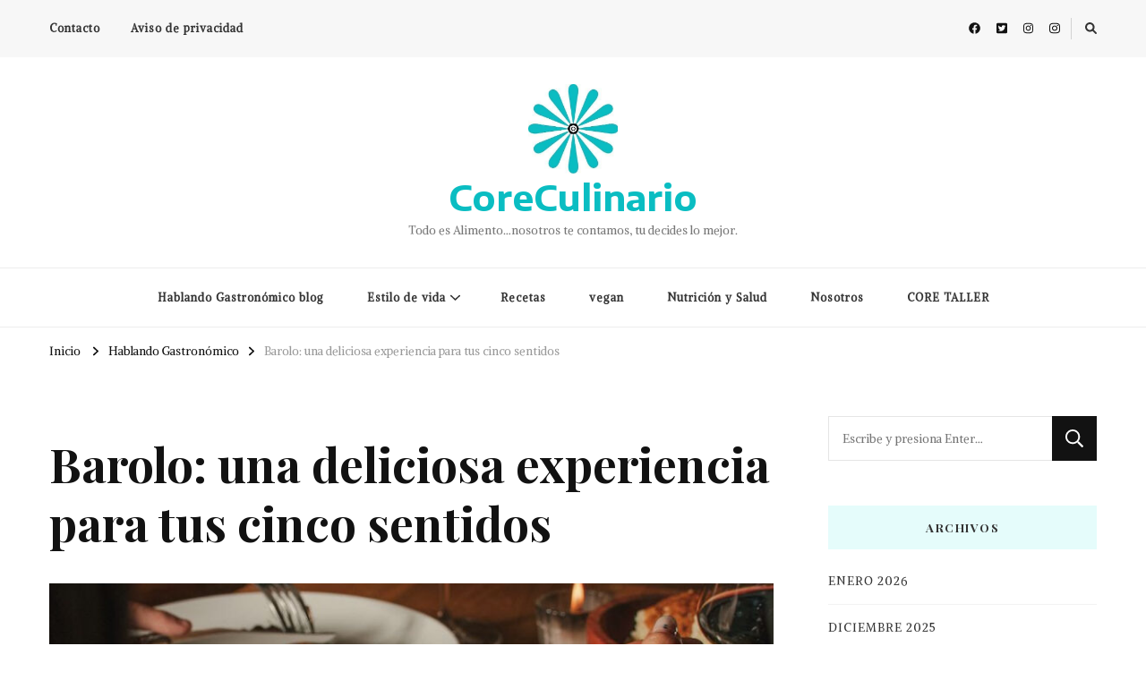

--- FILE ---
content_type: text/html; charset=UTF-8
request_url: https://coreculinario.com/blog/barolo-una-deliciosa-experiencia-para-tus-cinco-sentidos/
body_size: 23233
content:
    <!DOCTYPE html>
    <html lang="es">
    <head itemscope itemtype="http://schema.org/WebSite">
	    <meta charset="UTF-8">
    <meta name="viewport" content="width=device-width, initial-scale=1">
    <link rel="profile" href="http://gmpg.org/xfn/11">
    <meta name='robots' content='index, follow, max-image-preview:large, max-snippet:-1, max-video-preview:-1' />

	<!-- This site is optimized with the Yoast SEO plugin v23.8 - https://yoast.com/wordpress/plugins/seo/ -->
	<title>Barolo: una deliciosa experiencia para tus cinco sentidos - CoreCulinario</title>
	<link rel="canonical" href="https://coreculinario.com/blog/barolo-una-deliciosa-experiencia-para-tus-cinco-sentidos/" />
	<meta property="og:locale" content="es_ES" />
	<meta property="og:type" content="article" />
	<meta property="og:title" content="Barolo: una deliciosa experiencia para tus cinco sentidos - CoreCulinario" />
	<meta property="og:description" content="Barolo se alza como un rincón donde los sentidos cobran vida. Cada plato, cada aroma, cada textura, es una invitación a explorar y deleitar los cinco &hellip;" />
	<meta property="og:url" content="https://coreculinario.com/blog/barolo-una-deliciosa-experiencia-para-tus-cinco-sentidos/" />
	<meta property="og:site_name" content="CoreCulinario" />
	<meta property="article:published_time" content="2024-06-12T02:47:34+00:00" />
	<meta property="article:modified_time" content="2024-06-12T02:47:35+00:00" />
	<meta property="og:image" content="http://coreculinario.com/wp-content/uploads/2024/06/unnamed-4.jpg" />
	<meta property="og:image:width" content="944" />
	<meta property="og:image:height" content="1418" />
	<meta property="og:image:type" content="image/jpeg" />
	<meta name="author" content="Flor Corona" />
	<meta name="twitter:card" content="summary_large_image" />
	<meta name="twitter:label1" content="Escrito por" />
	<meta name="twitter:data1" content="Flor Corona" />
	<meta name="twitter:label2" content="Tiempo de lectura" />
	<meta name="twitter:data2" content="3 minutos" />
	<script type="application/ld+json" class="yoast-schema-graph">{"@context":"https://schema.org","@graph":[{"@type":"Article","@id":"https://coreculinario.com/blog/barolo-una-deliciosa-experiencia-para-tus-cinco-sentidos/#article","isPartOf":{"@id":"https://coreculinario.com/blog/barolo-una-deliciosa-experiencia-para-tus-cinco-sentidos/"},"author":{"name":"Flor Corona","@id":"https://coreculinario.com/#/schema/person/99cb9c948e975a792c29e76df6d07092"},"headline":"Barolo: una deliciosa experiencia para tus cinco sentidos","datePublished":"2024-06-12T02:47:34+00:00","dateModified":"2024-06-12T02:47:35+00:00","mainEntityOfPage":{"@id":"https://coreculinario.com/blog/barolo-una-deliciosa-experiencia-para-tus-cinco-sentidos/"},"wordCount":543,"commentCount":0,"publisher":{"@id":"https://coreculinario.com/#organization"},"image":{"@id":"https://coreculinario.com/blog/barolo-una-deliciosa-experiencia-para-tus-cinco-sentidos/#primaryimage"},"thumbnailUrl":"https://coreculinario.com/wp-content/uploads/2024/06/unnamed-4.jpg","articleSection":["Hablando Gastronómico"],"inLanguage":"es","potentialAction":[{"@type":"CommentAction","name":"Comment","target":["https://coreculinario.com/blog/barolo-una-deliciosa-experiencia-para-tus-cinco-sentidos/#respond"]}]},{"@type":"WebPage","@id":"https://coreculinario.com/blog/barolo-una-deliciosa-experiencia-para-tus-cinco-sentidos/","url":"https://coreculinario.com/blog/barolo-una-deliciosa-experiencia-para-tus-cinco-sentidos/","name":"Barolo: una deliciosa experiencia para tus cinco sentidos - CoreCulinario","isPartOf":{"@id":"https://coreculinario.com/#website"},"primaryImageOfPage":{"@id":"https://coreculinario.com/blog/barolo-una-deliciosa-experiencia-para-tus-cinco-sentidos/#primaryimage"},"image":{"@id":"https://coreculinario.com/blog/barolo-una-deliciosa-experiencia-para-tus-cinco-sentidos/#primaryimage"},"thumbnailUrl":"https://coreculinario.com/wp-content/uploads/2024/06/unnamed-4.jpg","datePublished":"2024-06-12T02:47:34+00:00","dateModified":"2024-06-12T02:47:35+00:00","breadcrumb":{"@id":"https://coreculinario.com/blog/barolo-una-deliciosa-experiencia-para-tus-cinco-sentidos/#breadcrumb"},"inLanguage":"es","potentialAction":[{"@type":"ReadAction","target":["https://coreculinario.com/blog/barolo-una-deliciosa-experiencia-para-tus-cinco-sentidos/"]}]},{"@type":"ImageObject","inLanguage":"es","@id":"https://coreculinario.com/blog/barolo-una-deliciosa-experiencia-para-tus-cinco-sentidos/#primaryimage","url":"https://coreculinario.com/wp-content/uploads/2024/06/unnamed-4.jpg","contentUrl":"https://coreculinario.com/wp-content/uploads/2024/06/unnamed-4.jpg","width":944,"height":1418},{"@type":"BreadcrumbList","@id":"https://coreculinario.com/blog/barolo-una-deliciosa-experiencia-para-tus-cinco-sentidos/#breadcrumb","itemListElement":[{"@type":"ListItem","position":1,"name":"Portada","item":"https://coreculinario.com/"},{"@type":"ListItem","position":2,"name":"Barolo: una deliciosa experiencia para tus cinco sentidos"}]},{"@type":"WebSite","@id":"https://coreculinario.com/#website","url":"https://coreculinario.com/","name":"CoreCulinario","description":"Todo es Alimento...nosotros te contamos, tu decides lo mejor.","publisher":{"@id":"https://coreculinario.com/#organization"},"potentialAction":[{"@type":"SearchAction","target":{"@type":"EntryPoint","urlTemplate":"https://coreculinario.com/?s={search_term_string}"},"query-input":{"@type":"PropertyValueSpecification","valueRequired":true,"valueName":"search_term_string"}}],"inLanguage":"es"},{"@type":"Organization","@id":"https://coreculinario.com/#organization","name":"CoreCulinario","url":"https://coreculinario.com/","logo":{"@type":"ImageObject","inLanguage":"es","@id":"https://coreculinario.com/#/schema/logo/image/","url":"https://coreculinario.com/wp-content/uploads/2021/02/cropped-0c01b09e-9d18-4743-a11c-518c1fcb273f-4.jpg","contentUrl":"https://coreculinario.com/wp-content/uploads/2021/02/cropped-0c01b09e-9d18-4743-a11c-518c1fcb273f-4.jpg","width":352,"height":355,"caption":"CoreCulinario"},"image":{"@id":"https://coreculinario.com/#/schema/logo/image/"}},{"@type":"Person","@id":"https://coreculinario.com/#/schema/person/99cb9c948e975a792c29e76df6d07092","name":"Flor Corona","image":{"@type":"ImageObject","inLanguage":"es","@id":"https://coreculinario.com/#/schema/person/image/","url":"https://secure.gravatar.com/avatar/8228c608b056d20bd0305a4d0fb228dc?s=96&d=mm&r=g","contentUrl":"https://secure.gravatar.com/avatar/8228c608b056d20bd0305a4d0fb228dc?s=96&d=mm&r=g","caption":"Flor Corona"},"description":"Chef Asesor","sameAs":["http://coreculinario.com"],"url":"https://coreculinario.com/author/flor-corona/"}]}</script>
	<!-- / Yoast SEO plugin. -->


<link rel='dns-prefetch' href='//fonts.googleapis.com' />
<link rel='dns-prefetch' href='//www.googletagmanager.com' />
<link rel='dns-prefetch' href='//pagead2.googlesyndication.com' />
<link rel="alternate" type="application/rss+xml" title="CoreCulinario &raquo; Feed" href="https://coreculinario.com/feed/" />
<link rel="alternate" type="application/rss+xml" title="CoreCulinario &raquo; Feed de los comentarios" href="https://coreculinario.com/comments/feed/" />
<link rel="alternate" type="application/rss+xml" title="CoreCulinario &raquo; Comentario Barolo: una deliciosa experiencia para tus cinco sentidos del feed" href="https://coreculinario.com/blog/barolo-una-deliciosa-experiencia-para-tus-cinco-sentidos/feed/" />
		<!-- This site uses the Google Analytics by MonsterInsights plugin v9.11.1 - Using Analytics tracking - https://www.monsterinsights.com/ -->
							<script src="//www.googletagmanager.com/gtag/js?id=G-57NB8RJENX"  data-cfasync="false" data-wpfc-render="false" type="text/javascript" async></script>
			<script data-cfasync="false" data-wpfc-render="false" type="text/javascript">
				var mi_version = '9.11.1';
				var mi_track_user = true;
				var mi_no_track_reason = '';
								var MonsterInsightsDefaultLocations = {"page_location":"https:\/\/coreculinario.com\/blog\/barolo-una-deliciosa-experiencia-para-tus-cinco-sentidos\/"};
								if ( typeof MonsterInsightsPrivacyGuardFilter === 'function' ) {
					var MonsterInsightsLocations = (typeof MonsterInsightsExcludeQuery === 'object') ? MonsterInsightsPrivacyGuardFilter( MonsterInsightsExcludeQuery ) : MonsterInsightsPrivacyGuardFilter( MonsterInsightsDefaultLocations );
				} else {
					var MonsterInsightsLocations = (typeof MonsterInsightsExcludeQuery === 'object') ? MonsterInsightsExcludeQuery : MonsterInsightsDefaultLocations;
				}

								var disableStrs = [
										'ga-disable-G-57NB8RJENX',
									];

				/* Function to detect opted out users */
				function __gtagTrackerIsOptedOut() {
					for (var index = 0; index < disableStrs.length; index++) {
						if (document.cookie.indexOf(disableStrs[index] + '=true') > -1) {
							return true;
						}
					}

					return false;
				}

				/* Disable tracking if the opt-out cookie exists. */
				if (__gtagTrackerIsOptedOut()) {
					for (var index = 0; index < disableStrs.length; index++) {
						window[disableStrs[index]] = true;
					}
				}

				/* Opt-out function */
				function __gtagTrackerOptout() {
					for (var index = 0; index < disableStrs.length; index++) {
						document.cookie = disableStrs[index] + '=true; expires=Thu, 31 Dec 2099 23:59:59 UTC; path=/';
						window[disableStrs[index]] = true;
					}
				}

				if ('undefined' === typeof gaOptout) {
					function gaOptout() {
						__gtagTrackerOptout();
					}
				}
								window.dataLayer = window.dataLayer || [];

				window.MonsterInsightsDualTracker = {
					helpers: {},
					trackers: {},
				};
				if (mi_track_user) {
					function __gtagDataLayer() {
						dataLayer.push(arguments);
					}

					function __gtagTracker(type, name, parameters) {
						if (!parameters) {
							parameters = {};
						}

						if (parameters.send_to) {
							__gtagDataLayer.apply(null, arguments);
							return;
						}

						if (type === 'event') {
														parameters.send_to = monsterinsights_frontend.v4_id;
							var hookName = name;
							if (typeof parameters['event_category'] !== 'undefined') {
								hookName = parameters['event_category'] + ':' + name;
							}

							if (typeof MonsterInsightsDualTracker.trackers[hookName] !== 'undefined') {
								MonsterInsightsDualTracker.trackers[hookName](parameters);
							} else {
								__gtagDataLayer('event', name, parameters);
							}
							
						} else {
							__gtagDataLayer.apply(null, arguments);
						}
					}

					__gtagTracker('js', new Date());
					__gtagTracker('set', {
						'developer_id.dZGIzZG': true,
											});
					if ( MonsterInsightsLocations.page_location ) {
						__gtagTracker('set', MonsterInsightsLocations);
					}
										__gtagTracker('config', 'G-57NB8RJENX', {"forceSSL":"true","link_attribution":"true"} );
										window.gtag = __gtagTracker;										(function () {
						/* https://developers.google.com/analytics/devguides/collection/analyticsjs/ */
						/* ga and __gaTracker compatibility shim. */
						var noopfn = function () {
							return null;
						};
						var newtracker = function () {
							return new Tracker();
						};
						var Tracker = function () {
							return null;
						};
						var p = Tracker.prototype;
						p.get = noopfn;
						p.set = noopfn;
						p.send = function () {
							var args = Array.prototype.slice.call(arguments);
							args.unshift('send');
							__gaTracker.apply(null, args);
						};
						var __gaTracker = function () {
							var len = arguments.length;
							if (len === 0) {
								return;
							}
							var f = arguments[len - 1];
							if (typeof f !== 'object' || f === null || typeof f.hitCallback !== 'function') {
								if ('send' === arguments[0]) {
									var hitConverted, hitObject = false, action;
									if ('event' === arguments[1]) {
										if ('undefined' !== typeof arguments[3]) {
											hitObject = {
												'eventAction': arguments[3],
												'eventCategory': arguments[2],
												'eventLabel': arguments[4],
												'value': arguments[5] ? arguments[5] : 1,
											}
										}
									}
									if ('pageview' === arguments[1]) {
										if ('undefined' !== typeof arguments[2]) {
											hitObject = {
												'eventAction': 'page_view',
												'page_path': arguments[2],
											}
										}
									}
									if (typeof arguments[2] === 'object') {
										hitObject = arguments[2];
									}
									if (typeof arguments[5] === 'object') {
										Object.assign(hitObject, arguments[5]);
									}
									if ('undefined' !== typeof arguments[1].hitType) {
										hitObject = arguments[1];
										if ('pageview' === hitObject.hitType) {
											hitObject.eventAction = 'page_view';
										}
									}
									if (hitObject) {
										action = 'timing' === arguments[1].hitType ? 'timing_complete' : hitObject.eventAction;
										hitConverted = mapArgs(hitObject);
										__gtagTracker('event', action, hitConverted);
									}
								}
								return;
							}

							function mapArgs(args) {
								var arg, hit = {};
								var gaMap = {
									'eventCategory': 'event_category',
									'eventAction': 'event_action',
									'eventLabel': 'event_label',
									'eventValue': 'event_value',
									'nonInteraction': 'non_interaction',
									'timingCategory': 'event_category',
									'timingVar': 'name',
									'timingValue': 'value',
									'timingLabel': 'event_label',
									'page': 'page_path',
									'location': 'page_location',
									'title': 'page_title',
									'referrer' : 'page_referrer',
								};
								for (arg in args) {
																		if (!(!args.hasOwnProperty(arg) || !gaMap.hasOwnProperty(arg))) {
										hit[gaMap[arg]] = args[arg];
									} else {
										hit[arg] = args[arg];
									}
								}
								return hit;
							}

							try {
								f.hitCallback();
							} catch (ex) {
							}
						};
						__gaTracker.create = newtracker;
						__gaTracker.getByName = newtracker;
						__gaTracker.getAll = function () {
							return [];
						};
						__gaTracker.remove = noopfn;
						__gaTracker.loaded = true;
						window['__gaTracker'] = __gaTracker;
					})();
									} else {
										console.log("");
					(function () {
						function __gtagTracker() {
							return null;
						}

						window['__gtagTracker'] = __gtagTracker;
						window['gtag'] = __gtagTracker;
					})();
									}
			</script>
							<!-- / Google Analytics by MonsterInsights -->
		<script type="text/javascript">
/* <![CDATA[ */
window._wpemojiSettings = {"baseUrl":"https:\/\/s.w.org\/images\/core\/emoji\/15.0.3\/72x72\/","ext":".png","svgUrl":"https:\/\/s.w.org\/images\/core\/emoji\/15.0.3\/svg\/","svgExt":".svg","source":{"concatemoji":"https:\/\/coreculinario.com\/wp-includes\/js\/wp-emoji-release.min.js?ver=6.6.4"}};
/*! This file is auto-generated */
!function(i,n){var o,s,e;function c(e){try{var t={supportTests:e,timestamp:(new Date).valueOf()};sessionStorage.setItem(o,JSON.stringify(t))}catch(e){}}function p(e,t,n){e.clearRect(0,0,e.canvas.width,e.canvas.height),e.fillText(t,0,0);var t=new Uint32Array(e.getImageData(0,0,e.canvas.width,e.canvas.height).data),r=(e.clearRect(0,0,e.canvas.width,e.canvas.height),e.fillText(n,0,0),new Uint32Array(e.getImageData(0,0,e.canvas.width,e.canvas.height).data));return t.every(function(e,t){return e===r[t]})}function u(e,t,n){switch(t){case"flag":return n(e,"\ud83c\udff3\ufe0f\u200d\u26a7\ufe0f","\ud83c\udff3\ufe0f\u200b\u26a7\ufe0f")?!1:!n(e,"\ud83c\uddfa\ud83c\uddf3","\ud83c\uddfa\u200b\ud83c\uddf3")&&!n(e,"\ud83c\udff4\udb40\udc67\udb40\udc62\udb40\udc65\udb40\udc6e\udb40\udc67\udb40\udc7f","\ud83c\udff4\u200b\udb40\udc67\u200b\udb40\udc62\u200b\udb40\udc65\u200b\udb40\udc6e\u200b\udb40\udc67\u200b\udb40\udc7f");case"emoji":return!n(e,"\ud83d\udc26\u200d\u2b1b","\ud83d\udc26\u200b\u2b1b")}return!1}function f(e,t,n){var r="undefined"!=typeof WorkerGlobalScope&&self instanceof WorkerGlobalScope?new OffscreenCanvas(300,150):i.createElement("canvas"),a=r.getContext("2d",{willReadFrequently:!0}),o=(a.textBaseline="top",a.font="600 32px Arial",{});return e.forEach(function(e){o[e]=t(a,e,n)}),o}function t(e){var t=i.createElement("script");t.src=e,t.defer=!0,i.head.appendChild(t)}"undefined"!=typeof Promise&&(o="wpEmojiSettingsSupports",s=["flag","emoji"],n.supports={everything:!0,everythingExceptFlag:!0},e=new Promise(function(e){i.addEventListener("DOMContentLoaded",e,{once:!0})}),new Promise(function(t){var n=function(){try{var e=JSON.parse(sessionStorage.getItem(o));if("object"==typeof e&&"number"==typeof e.timestamp&&(new Date).valueOf()<e.timestamp+604800&&"object"==typeof e.supportTests)return e.supportTests}catch(e){}return null}();if(!n){if("undefined"!=typeof Worker&&"undefined"!=typeof OffscreenCanvas&&"undefined"!=typeof URL&&URL.createObjectURL&&"undefined"!=typeof Blob)try{var e="postMessage("+f.toString()+"("+[JSON.stringify(s),u.toString(),p.toString()].join(",")+"));",r=new Blob([e],{type:"text/javascript"}),a=new Worker(URL.createObjectURL(r),{name:"wpTestEmojiSupports"});return void(a.onmessage=function(e){c(n=e.data),a.terminate(),t(n)})}catch(e){}c(n=f(s,u,p))}t(n)}).then(function(e){for(var t in e)n.supports[t]=e[t],n.supports.everything=n.supports.everything&&n.supports[t],"flag"!==t&&(n.supports.everythingExceptFlag=n.supports.everythingExceptFlag&&n.supports[t]);n.supports.everythingExceptFlag=n.supports.everythingExceptFlag&&!n.supports.flag,n.DOMReady=!1,n.readyCallback=function(){n.DOMReady=!0}}).then(function(){return e}).then(function(){var e;n.supports.everything||(n.readyCallback(),(e=n.source||{}).concatemoji?t(e.concatemoji):e.wpemoji&&e.twemoji&&(t(e.twemoji),t(e.wpemoji)))}))}((window,document),window._wpemojiSettings);
/* ]]> */
</script>
<style id='wp-emoji-styles-inline-css' type='text/css'>

	img.wp-smiley, img.emoji {
		display: inline !important;
		border: none !important;
		box-shadow: none !important;
		height: 1em !important;
		width: 1em !important;
		margin: 0 0.07em !important;
		vertical-align: -0.1em !important;
		background: none !important;
		padding: 0 !important;
	}
</style>
<link rel='stylesheet' id='wp-block-library-css' href='https://coreculinario.com/wp-includes/css/dist/block-library/style.min.css?ver=6.6.4' type='text/css' media='all' />
<style id='classic-theme-styles-inline-css' type='text/css'>
/*! This file is auto-generated */
.wp-block-button__link{color:#fff;background-color:#32373c;border-radius:9999px;box-shadow:none;text-decoration:none;padding:calc(.667em + 2px) calc(1.333em + 2px);font-size:1.125em}.wp-block-file__button{background:#32373c;color:#fff;text-decoration:none}
</style>
<style id='global-styles-inline-css' type='text/css'>
:root{--wp--preset--aspect-ratio--square: 1;--wp--preset--aspect-ratio--4-3: 4/3;--wp--preset--aspect-ratio--3-4: 3/4;--wp--preset--aspect-ratio--3-2: 3/2;--wp--preset--aspect-ratio--2-3: 2/3;--wp--preset--aspect-ratio--16-9: 16/9;--wp--preset--aspect-ratio--9-16: 9/16;--wp--preset--color--black: #000000;--wp--preset--color--cyan-bluish-gray: #abb8c3;--wp--preset--color--white: #ffffff;--wp--preset--color--pale-pink: #f78da7;--wp--preset--color--vivid-red: #cf2e2e;--wp--preset--color--luminous-vivid-orange: #ff6900;--wp--preset--color--luminous-vivid-amber: #fcb900;--wp--preset--color--light-green-cyan: #7bdcb5;--wp--preset--color--vivid-green-cyan: #00d084;--wp--preset--color--pale-cyan-blue: #8ed1fc;--wp--preset--color--vivid-cyan-blue: #0693e3;--wp--preset--color--vivid-purple: #9b51e0;--wp--preset--gradient--vivid-cyan-blue-to-vivid-purple: linear-gradient(135deg,rgba(6,147,227,1) 0%,rgb(155,81,224) 100%);--wp--preset--gradient--light-green-cyan-to-vivid-green-cyan: linear-gradient(135deg,rgb(122,220,180) 0%,rgb(0,208,130) 100%);--wp--preset--gradient--luminous-vivid-amber-to-luminous-vivid-orange: linear-gradient(135deg,rgba(252,185,0,1) 0%,rgba(255,105,0,1) 100%);--wp--preset--gradient--luminous-vivid-orange-to-vivid-red: linear-gradient(135deg,rgba(255,105,0,1) 0%,rgb(207,46,46) 100%);--wp--preset--gradient--very-light-gray-to-cyan-bluish-gray: linear-gradient(135deg,rgb(238,238,238) 0%,rgb(169,184,195) 100%);--wp--preset--gradient--cool-to-warm-spectrum: linear-gradient(135deg,rgb(74,234,220) 0%,rgb(151,120,209) 20%,rgb(207,42,186) 40%,rgb(238,44,130) 60%,rgb(251,105,98) 80%,rgb(254,248,76) 100%);--wp--preset--gradient--blush-light-purple: linear-gradient(135deg,rgb(255,206,236) 0%,rgb(152,150,240) 100%);--wp--preset--gradient--blush-bordeaux: linear-gradient(135deg,rgb(254,205,165) 0%,rgb(254,45,45) 50%,rgb(107,0,62) 100%);--wp--preset--gradient--luminous-dusk: linear-gradient(135deg,rgb(255,203,112) 0%,rgb(199,81,192) 50%,rgb(65,88,208) 100%);--wp--preset--gradient--pale-ocean: linear-gradient(135deg,rgb(255,245,203) 0%,rgb(182,227,212) 50%,rgb(51,167,181) 100%);--wp--preset--gradient--electric-grass: linear-gradient(135deg,rgb(202,248,128) 0%,rgb(113,206,126) 100%);--wp--preset--gradient--midnight: linear-gradient(135deg,rgb(2,3,129) 0%,rgb(40,116,252) 100%);--wp--preset--font-size--small: 13px;--wp--preset--font-size--medium: 20px;--wp--preset--font-size--large: 36px;--wp--preset--font-size--x-large: 42px;--wp--preset--spacing--20: 0.44rem;--wp--preset--spacing--30: 0.67rem;--wp--preset--spacing--40: 1rem;--wp--preset--spacing--50: 1.5rem;--wp--preset--spacing--60: 2.25rem;--wp--preset--spacing--70: 3.38rem;--wp--preset--spacing--80: 5.06rem;--wp--preset--shadow--natural: 6px 6px 9px rgba(0, 0, 0, 0.2);--wp--preset--shadow--deep: 12px 12px 50px rgba(0, 0, 0, 0.4);--wp--preset--shadow--sharp: 6px 6px 0px rgba(0, 0, 0, 0.2);--wp--preset--shadow--outlined: 6px 6px 0px -3px rgba(255, 255, 255, 1), 6px 6px rgba(0, 0, 0, 1);--wp--preset--shadow--crisp: 6px 6px 0px rgba(0, 0, 0, 1);}:where(.is-layout-flex){gap: 0.5em;}:where(.is-layout-grid){gap: 0.5em;}body .is-layout-flex{display: flex;}.is-layout-flex{flex-wrap: wrap;align-items: center;}.is-layout-flex > :is(*, div){margin: 0;}body .is-layout-grid{display: grid;}.is-layout-grid > :is(*, div){margin: 0;}:where(.wp-block-columns.is-layout-flex){gap: 2em;}:where(.wp-block-columns.is-layout-grid){gap: 2em;}:where(.wp-block-post-template.is-layout-flex){gap: 1.25em;}:where(.wp-block-post-template.is-layout-grid){gap: 1.25em;}.has-black-color{color: var(--wp--preset--color--black) !important;}.has-cyan-bluish-gray-color{color: var(--wp--preset--color--cyan-bluish-gray) !important;}.has-white-color{color: var(--wp--preset--color--white) !important;}.has-pale-pink-color{color: var(--wp--preset--color--pale-pink) !important;}.has-vivid-red-color{color: var(--wp--preset--color--vivid-red) !important;}.has-luminous-vivid-orange-color{color: var(--wp--preset--color--luminous-vivid-orange) !important;}.has-luminous-vivid-amber-color{color: var(--wp--preset--color--luminous-vivid-amber) !important;}.has-light-green-cyan-color{color: var(--wp--preset--color--light-green-cyan) !important;}.has-vivid-green-cyan-color{color: var(--wp--preset--color--vivid-green-cyan) !important;}.has-pale-cyan-blue-color{color: var(--wp--preset--color--pale-cyan-blue) !important;}.has-vivid-cyan-blue-color{color: var(--wp--preset--color--vivid-cyan-blue) !important;}.has-vivid-purple-color{color: var(--wp--preset--color--vivid-purple) !important;}.has-black-background-color{background-color: var(--wp--preset--color--black) !important;}.has-cyan-bluish-gray-background-color{background-color: var(--wp--preset--color--cyan-bluish-gray) !important;}.has-white-background-color{background-color: var(--wp--preset--color--white) !important;}.has-pale-pink-background-color{background-color: var(--wp--preset--color--pale-pink) !important;}.has-vivid-red-background-color{background-color: var(--wp--preset--color--vivid-red) !important;}.has-luminous-vivid-orange-background-color{background-color: var(--wp--preset--color--luminous-vivid-orange) !important;}.has-luminous-vivid-amber-background-color{background-color: var(--wp--preset--color--luminous-vivid-amber) !important;}.has-light-green-cyan-background-color{background-color: var(--wp--preset--color--light-green-cyan) !important;}.has-vivid-green-cyan-background-color{background-color: var(--wp--preset--color--vivid-green-cyan) !important;}.has-pale-cyan-blue-background-color{background-color: var(--wp--preset--color--pale-cyan-blue) !important;}.has-vivid-cyan-blue-background-color{background-color: var(--wp--preset--color--vivid-cyan-blue) !important;}.has-vivid-purple-background-color{background-color: var(--wp--preset--color--vivid-purple) !important;}.has-black-border-color{border-color: var(--wp--preset--color--black) !important;}.has-cyan-bluish-gray-border-color{border-color: var(--wp--preset--color--cyan-bluish-gray) !important;}.has-white-border-color{border-color: var(--wp--preset--color--white) !important;}.has-pale-pink-border-color{border-color: var(--wp--preset--color--pale-pink) !important;}.has-vivid-red-border-color{border-color: var(--wp--preset--color--vivid-red) !important;}.has-luminous-vivid-orange-border-color{border-color: var(--wp--preset--color--luminous-vivid-orange) !important;}.has-luminous-vivid-amber-border-color{border-color: var(--wp--preset--color--luminous-vivid-amber) !important;}.has-light-green-cyan-border-color{border-color: var(--wp--preset--color--light-green-cyan) !important;}.has-vivid-green-cyan-border-color{border-color: var(--wp--preset--color--vivid-green-cyan) !important;}.has-pale-cyan-blue-border-color{border-color: var(--wp--preset--color--pale-cyan-blue) !important;}.has-vivid-cyan-blue-border-color{border-color: var(--wp--preset--color--vivid-cyan-blue) !important;}.has-vivid-purple-border-color{border-color: var(--wp--preset--color--vivid-purple) !important;}.has-vivid-cyan-blue-to-vivid-purple-gradient-background{background: var(--wp--preset--gradient--vivid-cyan-blue-to-vivid-purple) !important;}.has-light-green-cyan-to-vivid-green-cyan-gradient-background{background: var(--wp--preset--gradient--light-green-cyan-to-vivid-green-cyan) !important;}.has-luminous-vivid-amber-to-luminous-vivid-orange-gradient-background{background: var(--wp--preset--gradient--luminous-vivid-amber-to-luminous-vivid-orange) !important;}.has-luminous-vivid-orange-to-vivid-red-gradient-background{background: var(--wp--preset--gradient--luminous-vivid-orange-to-vivid-red) !important;}.has-very-light-gray-to-cyan-bluish-gray-gradient-background{background: var(--wp--preset--gradient--very-light-gray-to-cyan-bluish-gray) !important;}.has-cool-to-warm-spectrum-gradient-background{background: var(--wp--preset--gradient--cool-to-warm-spectrum) !important;}.has-blush-light-purple-gradient-background{background: var(--wp--preset--gradient--blush-light-purple) !important;}.has-blush-bordeaux-gradient-background{background: var(--wp--preset--gradient--blush-bordeaux) !important;}.has-luminous-dusk-gradient-background{background: var(--wp--preset--gradient--luminous-dusk) !important;}.has-pale-ocean-gradient-background{background: var(--wp--preset--gradient--pale-ocean) !important;}.has-electric-grass-gradient-background{background: var(--wp--preset--gradient--electric-grass) !important;}.has-midnight-gradient-background{background: var(--wp--preset--gradient--midnight) !important;}.has-small-font-size{font-size: var(--wp--preset--font-size--small) !important;}.has-medium-font-size{font-size: var(--wp--preset--font-size--medium) !important;}.has-large-font-size{font-size: var(--wp--preset--font-size--large) !important;}.has-x-large-font-size{font-size: var(--wp--preset--font-size--x-large) !important;}
:where(.wp-block-post-template.is-layout-flex){gap: 1.25em;}:where(.wp-block-post-template.is-layout-grid){gap: 1.25em;}
:where(.wp-block-columns.is-layout-flex){gap: 2em;}:where(.wp-block-columns.is-layout-grid){gap: 2em;}
:root :where(.wp-block-pullquote){font-size: 1.5em;line-height: 1.6;}
</style>
<link rel='stylesheet' id='blossomthemes-toolkit-css' href='https://coreculinario.com/wp-content/plugins/blossomthemes-toolkit/public/css/blossomthemes-toolkit-public.min.css?ver=2.2.6' type='text/css' media='all' />
<link rel='stylesheet' id='contact-form-7-css' href='https://coreculinario.com/wp-content/plugins/contact-form-7/includes/css/styles.css?ver=6.0' type='text/css' media='all' />
<link rel='stylesheet' id='owl-carousel-css' href='https://coreculinario.com/wp-content/themes/vilva/css/owl.carousel.min.css?ver=2.3.4' type='text/css' media='all' />
<link rel='stylesheet' id='vilva-google-fonts-css' href='https://fonts.googleapis.com/css?family=Alike+Angular%3Aregular%7CPlayfair+Display%3Aregular%2C500%2C600%2C700%2C800%2C900%2Citalic%2C500italic%2C600italic%2C700italic%2C800italic%2C900italic%7CEncode+Sans+Semi+Expanded%3A700' type='text/css' media='all' />
<link rel='stylesheet' id='yummy-recipe-parent-style-css' href='https://coreculinario.com/wp-content/themes/vilva/style.css?ver=6.6.4' type='text/css' media='all' />
<link rel='stylesheet' id='animate-css' href='https://coreculinario.com/wp-content/themes/vilva/css/animate.min.css?ver=3.5.2' type='text/css' media='all' />
<link rel='stylesheet' id='vilva-css' href='https://coreculinario.com/wp-content/themes/yummy-recipe/style.css?ver=1.0.2' type='text/css' media='all' />
<link rel='stylesheet' id='vilva-gutenberg-css' href='https://coreculinario.com/wp-content/themes/vilva/css/gutenberg.min.css?ver=1.0.2' type='text/css' media='all' />
<script type="text/javascript" src="https://coreculinario.com/wp-content/plugins/google-analytics-for-wordpress/assets/js/frontend-gtag.min.js?ver=9.11.1" id="monsterinsights-frontend-script-js" async="async" data-wp-strategy="async"></script>
<script data-cfasync="false" data-wpfc-render="false" type="text/javascript" id='monsterinsights-frontend-script-js-extra'>/* <![CDATA[ */
var monsterinsights_frontend = {"js_events_tracking":"true","download_extensions":"doc,pdf,ppt,zip,xls,docx,pptx,xlsx","inbound_paths":"[{\"path\":\"\\\/go\\\/\",\"label\":\"affiliate\"},{\"path\":\"\\\/recommend\\\/\",\"label\":\"affiliate\"}]","home_url":"https:\/\/coreculinario.com","hash_tracking":"false","v4_id":"G-57NB8RJENX"};/* ]]> */
</script>
<script type="text/javascript" src="https://coreculinario.com/wp-includes/js/jquery/jquery.min.js?ver=3.7.1" id="jquery-core-js"></script>
<script type="text/javascript" src="https://coreculinario.com/wp-includes/js/jquery/jquery-migrate.min.js?ver=3.4.1" id="jquery-migrate-js"></script>
<link rel="https://api.w.org/" href="https://coreculinario.com/wp-json/" /><link rel="alternate" title="JSON" type="application/json" href="https://coreculinario.com/wp-json/wp/v2/posts/26749" /><link rel="EditURI" type="application/rsd+xml" title="RSD" href="https://coreculinario.com/xmlrpc.php?rsd" />
<meta name="generator" content="WordPress 6.6.4" />
<link rel='shortlink' href='https://coreculinario.com/?p=26749' />
<link rel="alternate" title="oEmbed (JSON)" type="application/json+oembed" href="https://coreculinario.com/wp-json/oembed/1.0/embed?url=https%3A%2F%2Fcoreculinario.com%2Fblog%2Fbarolo-una-deliciosa-experiencia-para-tus-cinco-sentidos%2F" />
<link rel="alternate" title="oEmbed (XML)" type="text/xml+oembed" href="https://coreculinario.com/wp-json/oembed/1.0/embed?url=https%3A%2F%2Fcoreculinario.com%2Fblog%2Fbarolo-una-deliciosa-experiencia-para-tus-cinco-sentidos%2F&#038;format=xml" />
<meta name="generator" content="Site Kit by Google 1.139.0" />		<script type="text/javascript">
			var StrCPVisits_page_data = {
				'abort' : 'false',
				'title' : 'Barolo: una deliciosa experiencia para tus cinco sentidos',
			};
		</script>
		<link rel="pingback" href="https://coreculinario.com/xmlrpc.php"><meta name="google-site-verification" content="r-Xqt5BLwF4B50kWr1q1KfQUMmpozucsZ0y3CrgHOnU">
<!-- Metaetiquetas de Google AdSense añadidas por Site Kit -->
<meta name="google-adsense-platform-account" content="ca-host-pub-2644536267352236">
<meta name="google-adsense-platform-domain" content="sitekit.withgoogle.com">
<!-- Acabar con las metaetiquetas de Google AdSense añadidas por Site Kit -->
<style type="text/css">.recentcomments a{display:inline !important;padding:0 !important;margin:0 !important;}</style>
<!-- Fragmento de código de Google Adsense añadido por Site Kit -->
<script type="text/javascript" async="async" src="https://pagead2.googlesyndication.com/pagead/js/adsbygoogle.js?client=ca-pub-3190588031947152&amp;host=ca-host-pub-2644536267352236" crossorigin="anonymous"></script>

<!-- Final del fragmento de código de Google Adsense añadido por Site Kit -->
<link rel="icon" href="https://coreculinario.com/wp-content/uploads/2021/02/cropped-0c01b09e-9d18-4743-a11c-518c1fcb273f-1-32x32.jpg" sizes="32x32" />
<link rel="icon" href="https://coreculinario.com/wp-content/uploads/2021/02/cropped-0c01b09e-9d18-4743-a11c-518c1fcb273f-1-192x192.jpg" sizes="192x192" />
<link rel="apple-touch-icon" href="https://coreculinario.com/wp-content/uploads/2021/02/cropped-0c01b09e-9d18-4743-a11c-518c1fcb273f-1-180x180.jpg" />
<meta name="msapplication-TileImage" content="https://coreculinario.com/wp-content/uploads/2021/02/cropped-0c01b09e-9d18-4743-a11c-518c1fcb273f-1-270x270.jpg" />
<style type='text/css' media='all'>     
    .content-newsletter .blossomthemes-email-newsletter-wrapper.bg-img:after,
    .widget_blossomthemes_email_newsletter_widget .blossomthemes-email-newsletter-wrapper:after{
        background: rgba(0, 219, 215, 0.8);    }
    
    /*Typography*/

    body,
    button,
    input,
    select,
    optgroup,
    textarea{
        font-family : Alike Angular;
        font-size   : 17px;        
    }

    :root {
        --primary-font: Alike Angular;
        --secondary-font: Playfair Display;
        --primary-color: #00dbd7;
        --primary-color-rgb: 0, 219, 215;
    }
    
    .site-branding .site-title-wrap .site-title{
        font-size   : 40px;
        font-family : Encode Sans Semi Expanded;
        font-weight : 700;
        font-style  : normal;
    }
    
    .site-branding .site-title-wrap .site-title a{
        color: #0abdc2;
    }
    
    .custom-logo-link img{
        width: 100px;
        max-width: 100%;
    }

    .comment-body .reply .comment-reply-link:hover:before {
        background-image: url('data:image/svg+xml; utf-8, <svg xmlns="http://www.w3.org/2000/svg" width="18" height="15" viewBox="0 0 18 15"><path d="M934,147.2a11.941,11.941,0,0,1,7.5,3.7,16.063,16.063,0,0,1,3.5,7.3c-2.4-3.4-6.1-5.1-11-5.1v4.1l-7-7,7-7Z" transform="translate(-927 -143.2)" fill="%2300dbd7"/></svg>');
    }

    .site-header.style-five .header-mid .search-form .search-submit:hover {
        background-image: url('data:image/svg+xml; utf-8, <svg xmlns="http://www.w3.org/2000/svg" viewBox="0 0 512 512"><path fill="%2300dbd7" d="M508.5 468.9L387.1 347.5c-2.3-2.3-5.3-3.5-8.5-3.5h-13.2c31.5-36.5 50.6-84 50.6-136C416 93.1 322.9 0 208 0S0 93.1 0 208s93.1 208 208 208c52 0 99.5-19.1 136-50.6v13.2c0 3.2 1.3 6.2 3.5 8.5l121.4 121.4c4.7 4.7 12.3 4.7 17 0l22.6-22.6c4.7-4.7 4.7-12.3 0-17zM208 368c-88.4 0-160-71.6-160-160S119.6 48 208 48s160 71.6 160 160-71.6 160-160 160z"></path></svg>');
    }

    .site-header.style-seven .header-bottom .search-form .search-submit:hover {
        background-image: url('data:image/svg+xml; utf-8, <svg xmlns="http://www.w3.org/2000/svg" viewBox="0 0 512 512"><path fill="%2300dbd7" d="M508.5 468.9L387.1 347.5c-2.3-2.3-5.3-3.5-8.5-3.5h-13.2c31.5-36.5 50.6-84 50.6-136C416 93.1 322.9 0 208 0S0 93.1 0 208s93.1 208 208 208c52 0 99.5-19.1 136-50.6v13.2c0 3.2 1.3 6.2 3.5 8.5l121.4 121.4c4.7 4.7 12.3 4.7 17 0l22.6-22.6c4.7-4.7 4.7-12.3 0-17zM208 368c-88.4 0-160-71.6-160-160S119.6 48 208 48s160 71.6 160 160-71.6 160-160 160z"></path></svg>');
    }

    .site-header.style-fourteen .search-form .search-submit:hover {
        background-image: url('data:image/svg+xml; utf-8, <svg xmlns="http://www.w3.org/2000/svg" viewBox="0 0 512 512"><path fill="%2300dbd7" d="M508.5 468.9L387.1 347.5c-2.3-2.3-5.3-3.5-8.5-3.5h-13.2c31.5-36.5 50.6-84 50.6-136C416 93.1 322.9 0 208 0S0 93.1 0 208s93.1 208 208 208c52 0 99.5-19.1 136-50.6v13.2c0 3.2 1.3 6.2 3.5 8.5l121.4 121.4c4.7 4.7 12.3 4.7 17 0l22.6-22.6c4.7-4.7 4.7-12.3 0-17zM208 368c-88.4 0-160-71.6-160-160S119.6 48 208 48s160 71.6 160 160-71.6 160-160 160z"></path></svg>');
    }

    .search-results .content-area > .page-header .search-submit:hover {
        background-image: url('data:image/svg+xml; utf-8, <svg xmlns="http://www.w3.org/2000/svg" viewBox="0 0 512 512"><path fill="%2300dbd7" d="M508.5 468.9L387.1 347.5c-2.3-2.3-5.3-3.5-8.5-3.5h-13.2c31.5-36.5 50.6-84 50.6-136C416 93.1 322.9 0 208 0S0 93.1 0 208s93.1 208 208 208c52 0 99.5-19.1 136-50.6v13.2c0 3.2 1.3 6.2 3.5 8.5l121.4 121.4c4.7 4.7 12.3 4.7 17 0l22.6-22.6c4.7-4.7 4.7-12.3 0-17zM208 368c-88.4 0-160-71.6-160-160S119.6 48 208 48s160 71.6 160 160-71.6 160-160 160z"></path></svg>');
    }
           
    </style><style id="wpforms-css-vars-root">
				:root {
					--wpforms-field-border-radius: 3px;
--wpforms-field-border-style: solid;
--wpforms-field-border-size: 1px;
--wpforms-field-background-color: #ffffff;
--wpforms-field-border-color: rgba( 0, 0, 0, 0.25 );
--wpforms-field-border-color-spare: rgba( 0, 0, 0, 0.25 );
--wpforms-field-text-color: rgba( 0, 0, 0, 0.7 );
--wpforms-field-menu-color: #ffffff;
--wpforms-label-color: rgba( 0, 0, 0, 0.85 );
--wpforms-label-sublabel-color: rgba( 0, 0, 0, 0.55 );
--wpforms-label-error-color: #d63637;
--wpforms-button-border-radius: 3px;
--wpforms-button-border-style: none;
--wpforms-button-border-size: 1px;
--wpforms-button-background-color: #066aab;
--wpforms-button-border-color: #066aab;
--wpforms-button-text-color: #ffffff;
--wpforms-page-break-color: #066aab;
--wpforms-background-image: none;
--wpforms-background-position: center center;
--wpforms-background-repeat: no-repeat;
--wpforms-background-size: cover;
--wpforms-background-width: 100px;
--wpforms-background-height: 100px;
--wpforms-background-color: rgba( 0, 0, 0, 0 );
--wpforms-background-url: none;
--wpforms-container-padding: 0px;
--wpforms-container-border-style: none;
--wpforms-container-border-width: 1px;
--wpforms-container-border-color: #000000;
--wpforms-container-border-radius: 3px;
--wpforms-field-size-input-height: 43px;
--wpforms-field-size-input-spacing: 15px;
--wpforms-field-size-font-size: 16px;
--wpforms-field-size-line-height: 19px;
--wpforms-field-size-padding-h: 14px;
--wpforms-field-size-checkbox-size: 16px;
--wpforms-field-size-sublabel-spacing: 5px;
--wpforms-field-size-icon-size: 1;
--wpforms-label-size-font-size: 16px;
--wpforms-label-size-line-height: 19px;
--wpforms-label-size-sublabel-font-size: 14px;
--wpforms-label-size-sublabel-line-height: 17px;
--wpforms-button-size-font-size: 17px;
--wpforms-button-size-height: 41px;
--wpforms-button-size-padding-h: 15px;
--wpforms-button-size-margin-top: 10px;
--wpforms-container-shadow-size-box-shadow: none;

				}
			</style></head>

<body class="post-template-default single single-post postid-26749 single-format-standard wp-custom-logo wp-embed-responsive vilva-has-blocks underline single-style-four rightsidebar" itemscope itemtype="http://schema.org/WebPage">

    <div id="page" class="site">
        <a class="skip-link" href="#content">Saltar al contenido</a>
            <header id="masthead" class="site-header style-one" itemscope itemtype="http://schema.org/WPHeader">
            <div class="header-t">
                <div class="container">
                        
	<nav class="secondary-menu">
                    <button class="toggle-btn" data-toggle-target=".menu-modal" data-toggle-body-class="showing-menu-modal" aria-expanded="false" data-set-focus=".close-nav-toggle">
                <span class="toggle-bar"></span>
                <span class="toggle-bar"></span>
                <span class="toggle-bar"></span>
            </button>
                <div class="secondary-menu-list menu-modal cover-modal" data-modal-target-string=".menu-modal">
            <button class="close close-nav-toggle" data-toggle-target=".menu-modal" data-toggle-body-class="showing-menu-modal" aria-expanded="false" data-set-focus=".menu-modal">
                <span class="toggle-bar"></span>
                <span class="toggle-bar"></span>
            </button>
            <div class="mobile-menu" aria-label="Móvil">
                <div class="menu-menu-superior-container"><ul id="secondary-menu" class="nav-menu menu-modal"><li id="menu-item-22731" class="menu-item menu-item-type-post_type menu-item-object-page menu-item-22731"><a href="https://coreculinario.com/contacto/">Contacto</a></li>
<li id="menu-item-22734" class="menu-item menu-item-type-post_type menu-item-object-page menu-item-privacy-policy menu-item-22734"><a rel="privacy-policy" href="https://coreculinario.com/politica-privacidad/">Aviso de privacidad</a></li>
</ul></div>            </div>
        </div>
	</nav>
                        <div class="right">
                                                    <div class="header-social">
                                    <ul class="social-networks">
    	            <li>
                <a href="https://www.facebook.com/coreculinario" target="_blank" rel="nofollow noopener">
                    <i class="fab fa-facebook"></i>
                </a>
            </li>    	   
                        <li>
                <a href="https://twitter.com/core_culinario" target="_blank" rel="nofollow noopener">
                    <i class="fab fa-twitter-square"></i>
                </a>
            </li>    	   
                        <li>
                <a href="https://www.instagram.com/core_culinario/" target="_blank" rel="nofollow noopener">
                    <i class="fab fa-instagram"></i>
                </a>
            </li>    	   
                        <li>
                <a href="https://www.instagram.com/florcoronachef/" target="_blank" rel="nofollow noopener">
                    <i class="fab fa-instagram"></i>
                </a>
            </li>    	   
            	</ul>
                                </div><!-- .header-social -->
                                                                            <div class="header-search">                
                                <button class="search-toggle" data-toggle-target=".search-modal" data-toggle-body-class="showing-search-modal" data-set-focus=".search-modal .search-field" aria-expanded="false">
                                    <i class="fas fa-search"></i>
                                </button>
                                <div class="header-search-wrap search-modal cover-modal" data-modal-target-string=".search-modal">
                                    <div class="header-search-inner-wrap">
                                        <form role="search" method="get" class="search-form" action="https://coreculinario.com/">
                    <label>
                        <span class="screen-reader-text">¿Buscas algo?
                        </span>
                        <input type="search" class="search-field" placeholder="Escribe y presiona Enter&hellip;" value="" name="s" />
                    </label>                
                    <input type="submit" id="submit-field" class="search-submit" value="Buscar" />
                </form>                                        <button class="close" data-toggle-target=".search-modal" data-toggle-body-class="showing-search-modal" data-set-focus=".search-modal .search-field" aria-expanded="false"></button>
                                    </div>
                                </div>
                            </div><!-- .header-search -->
                                    
                    </div><!-- .right -->
                </div>
            </div><!-- .header-t -->

            <div class="header-mid">
                <div class="container">
                            <div class="site-branding has-logo-text" itemscope itemtype="http://schema.org/Organization">  
            <div class="site-logo">
                <a href="https://coreculinario.com/" class="custom-logo-link" rel="home"><img width="352" height="355" src="https://coreculinario.com/wp-content/uploads/2021/02/cropped-0c01b09e-9d18-4743-a11c-518c1fcb273f-4.jpg" class="custom-logo" alt="CoreCulinario" decoding="async" fetchpriority="high" srcset="https://coreculinario.com/wp-content/uploads/2021/02/cropped-0c01b09e-9d18-4743-a11c-518c1fcb273f-4.jpg 352w, https://coreculinario.com/wp-content/uploads/2021/02/cropped-0c01b09e-9d18-4743-a11c-518c1fcb273f-4-150x150.jpg 150w, https://coreculinario.com/wp-content/uploads/2021/02/cropped-0c01b09e-9d18-4743-a11c-518c1fcb273f-4-297x300.jpg 297w, https://coreculinario.com/wp-content/uploads/2021/02/cropped-0c01b09e-9d18-4743-a11c-518c1fcb273f-4-59x60.jpg 59w" sizes="(max-width: 352px) 100vw, 352px" /></a>            </div>

            <div class="site-title-wrap">                    <p class="site-title" itemprop="name"><a href="https://coreculinario.com/" rel="home" itemprop="url">CoreCulinario</a></p>
                                    <p class="site-description" itemprop="description">Todo es Alimento&#8230;nosotros te contamos, tu decides lo mejor.</p>
                </div>        </div>    
                    </div>
            </div><!-- .header-mid -->

            <div class="header-bottom">
                <div class="container">
                    	<nav id="site-navigation" class="main-navigation" itemscope itemtype="http://schema.org/SiteNavigationElement">
                    <button class="toggle-btn" data-toggle-target=".main-menu-modal" data-toggle-body-class="showing-main-menu-modal" aria-expanded="false" data-set-focus=".close-main-nav-toggle">
                <span class="toggle-bar"></span>
                <span class="toggle-bar"></span>
                <span class="toggle-bar"></span>
            </button>
                <div class="primary-menu-list main-menu-modal cover-modal" data-modal-target-string=".main-menu-modal">
            <button class="close close-main-nav-toggle" data-toggle-target=".main-menu-modal" data-toggle-body-class="showing-main-menu-modal" aria-expanded="false" data-set-focus=".main-menu-modal"></button>
            <div class="mobile-menu" aria-label="Móvil">
                <div class="menu-principal-container"><ul id="primary-menu" class="nav-menu main-menu-modal"><li id="menu-item-82" class="menu-item menu-item-type-taxonomy menu-item-object-category current-post-ancestor current-menu-parent current-post-parent menu-item-82"><a href="https://coreculinario.com/category/blog/">Hablando Gastronómico blog</a></li>
<li id="menu-item-22704" class="menu-item menu-item-type-custom menu-item-object-custom menu-item-has-children menu-item-22704"><a href="#">Estilo de vida</a>
<ul class="sub-menu">
	<li id="menu-item-22676" class="menu-item menu-item-type-taxonomy menu-item-object-category menu-item-22676"><a href="https://coreculinario.com/category/blog/viajeshoteles/">México lindo y querido&#8230;</a></li>
	<li id="menu-item-22677" class="menu-item menu-item-type-taxonomy menu-item-object-category menu-item-22677"><a href="https://coreculinario.com/category/blog/viajeshoteles/arteyentretenimiento/">Arte y entretenimiento</a></li>
</ul>
</li>
<li id="menu-item-22678" class="menu-item menu-item-type-taxonomy menu-item-object-category menu-item-22678"><a href="https://coreculinario.com/category/blog/recetas/">Recetas</a></li>
<li id="menu-item-22681" class="menu-item menu-item-type-taxonomy menu-item-object-category menu-item-22681"><a href="https://coreculinario.com/category/blog/recetas/saludvegan/">vegan</a></li>
<li id="menu-item-22679" class="menu-item menu-item-type-taxonomy menu-item-object-category menu-item-22679"><a href="https://coreculinario.com/category/blog/recetas/saludvegan/saludcore/">Nutrición y Salud</a></li>
<li id="menu-item-24446" class="menu-item menu-item-type-post_type menu-item-object-page menu-item-24446"><a href="https://coreculinario.com/nosotros/">Nosotros</a></li>
<li id="menu-item-34270" class="menu-item menu-item-type-post_type menu-item-object-page menu-item-34270"><a href="https://coreculinario.com/core-taller/">CORE TALLER</a></li>
</ul></div>            </div>
        </div>
	</nav><!-- #site-navigation -->
                    </div>
            </div><!-- .header-bottom -->
        </header>
            <div class="top-bar">
    		<div class="container">
            <div class="breadcrumb-wrapper">
                <div id="crumbs" itemscope itemtype="http://schema.org/BreadcrumbList"> 
                    <span itemprop="itemListElement" itemscope itemtype="http://schema.org/ListItem">
                        <a itemprop="item" href="https://coreculinario.com"><span itemprop="name">Inicio</span></a>
                        <meta itemprop="position" content="1" />
                        <span class="separator"><i class="fa fa-angle-right"></i></span>
                    </span> <span itemprop="itemListElement" itemscope itemtype="http://schema.org/ListItem"><a itemprop="item" href="https://coreculinario.com/category/blog/"><span itemprop="name">Hablando Gastronómico </span></a><meta itemprop="position" content="2" /><span class="separator"><i class="fa fa-angle-right"></i></span></span> <span class="current" itemprop="itemListElement" itemscope itemtype="http://schema.org/ListItem"><a itemprop="item" href="https://coreculinario.com/blog/barolo-una-deliciosa-experiencia-para-tus-cinco-sentidos/"><span itemprop="name">Barolo: una deliciosa experiencia para tus cinco sentidos</span></a><meta itemprop="position" content="3" /></span></div></div><!-- .breadcrumb-wrapper -->    		</div>
    	</div>   
        <div id="content" class="site-content"><div class="container">    <div id="primary" class="content-area">	
    	<main id="main" class="site-main">

    	
<article id="post-26749" class="post-26749 post type-post status-publish format-standard has-post-thumbnail hentry category-blog sticky-meta">
    
	        <header class="entry-header">
            <div class="container">
                <div class="entry-meta">
                                    </div>

                <h1 class="entry-title">Barolo: una deliciosa experiencia para tus cinco sentidos</h1>     

            </div>
        </header> 
    <figure class="post-thumbnail"><img width="840" height="473" src="https://coreculinario.com/wp-content/uploads/2024/06/unnamed-4-840x473.jpg" class="attachment-vilva-sidebar size-vilva-sidebar wp-post-image" alt="" itemprop="image" decoding="async" /></figure><div class="content-wrap">        <div class="article-meta">
            <div class="article-inner-meta">
                <span class="comments"><i class="far fa-comment-alt"></i><a href="https://coreculinario.com/blog/barolo-una-deliciosa-experiencia-para-tus-cinco-sentidos/#respond">Deja un comentario<span class="screen-reader-text"> en Barolo: una deliciosa experiencia para tus cinco sentidos</span></a></span>            </div>
        </div>
        <div class="entry-content" itemprop="text">
<p><strong>Barolo</strong> se alza como un rincón donde los sentidos cobran vida. Cada plato, cada aroma, cada textura, es una invitación a explorar y deleitar los cinco sentidos de manera única, esto lo ha posicionado como uno de los restaurantes de comida italo-mediterránea de Ciudad de México.</p>



<p>El chef&nbsp;<strong>Rafael Prado</strong>&nbsp;es el responsable de que el pan recién horneado, las pastas y las salsas, sean cuidadosamente elaboradas por su equipo, para ofrecer al comensal platillos inolvidables; pero para que esto suceda, el uso de tus cinco sentidos son importantes, sobre todo cuando son empleados de esta forma:</p>



<ol class="wp-block-list">
<li><strong>Vista</strong>: Cuando ves el local, su fachada, las mesas afuera y los comensales disfrutando los platillos… es una visión que enamora. Y cuando finalmente cruzas la puerta, la vista se regocijará con la elegancia del espacio. La cuidada decoración, la disposición de las mesas y la presentación artística de los platos crearán una experiencia visual inolvidable.</li>



<li><strong>Olfato</strong>: Una vez que entraste, el festival de olores hará acto de presencia… si no es que ya sucedió. El aroma de la pasta fresca, el pan de masa madre recién horneado y las salsas que se cocinan lentamente en nuestras cocinas despiertan el olfato. Cada ingrediente tiene su historia, y en <strong>Barolo</strong> esa historia se respira.</li>



<li><strong>Gusto</strong>: Los sabores auténticos y la calidad de los ingredientes son nuestra pasión. Desde el risotto de hongos silvestres cremoso hasta el cappelletti de lengua, cada bocado es una sinfonía de sabores que transporta a Italia y más allá.</li>



<li><strong>Tacto</strong>: La textura de la pasta fresca, la suavidad de los risottos y la crujiente croqueta de prosciutto son caricias para el paladar. En Barolo, el tacto es parte fundamental de la experiencia.</li>



<li><strong>Oído</strong>: El sonido de la conversación animada, el chisporroteo de las salsas en la sartén, el brindis con un cóctel exquisito y la música conformada por playlist con música del mundo, forman la banda sonora de una velada perfecta.</li>
</ol>



<figure class="wp-block-image size-full"><img decoding="async" width="954" height="716" src="http://coreculinario.com/wp-content/uploads/2024/06/unnamed-1-2.jpg" alt="" class="wp-image-26751" srcset="https://coreculinario.com/wp-content/uploads/2024/06/unnamed-1-2.jpg 954w, https://coreculinario.com/wp-content/uploads/2024/06/unnamed-1-2-300x225.jpg 300w, https://coreculinario.com/wp-content/uploads/2024/06/unnamed-1-2-768x576.jpg 768w, https://coreculinario.com/wp-content/uploads/2024/06/unnamed-1-2-80x60.jpg 80w" sizes="(max-width: 954px) 100vw, 954px" /></figure>



<p>En&nbsp;<strong>Barolo</strong>, no solo se sirven platos; sino que se crean crean momentos. Cada detalle, desde la selección de ingredientes hasta la presentación final, está diseñado para despertar tus sentidos y llevarte a un viaje culinario inolvidable.</p>



<p>¡Te esperamos para que descubras la magia de Barolo! Reserva al teléfono +52 55 9232 1964 | WA +52 55 3273 8641.</p>



<p>Acerca &nbsp;de&nbsp;<strong>Barolo</strong>:</p>



<p><strong>Barolo</strong>&nbsp;está pensado para que los comensales disfruten tanto de la gastronomía como de una buena sobremesa, para lo cual cuenta con una gran carta de cocteles y mocteles, así como postres exquisitos, tanto clásicos italianos, como dulces propuestas internacionales.</p>



<p><strong>Barolo</strong>&nbsp;tiene un compromiso con la autenticidad y la excelencia. Cada elemento, desde el pan recién horneado hasta las pastas y las salsas, es cuidadosamente elaborado por el equipo dirigido por el chef&nbsp;<strong>Rafael Prado</strong>. Este enfoque artesanal no sólo garantiza la frescura de cada ingrediente, sino que también añade un toque distintivo a cada plato, proporcionando a los comensales una experiencia culinaria única y memorable.</p>



<p>Ubicación:</p>



<p>Orizaba 203, Roma Norte, CDMX</p>



<p>Para más información visitar:</p>



<p>IG: @<a href="https://threemonkeys.us22.list-manage.com/track/click?u=cbe01d1ebf4abf474cb630824&amp;id=a655c38e8b&amp;e=b033384150" target="_blank" rel="noreferrer noopener">barolo.rest/</a></p>
</div><div class="entry-footer"></div></div></article><!-- #post-26749 -->
    	</main><!-- #main -->
        
                    
            <nav class="post-navigation pagination" role="navigation">
    			<div class="nav-links">
    				                            <div class="nav-previous">
                                <a href="https://coreculinario.com/blog/recetas/tres-recetas-para-la-primavera/" rel="prev">
                                    <span class="meta-nav"><svg xmlns="http://www.w3.org/2000/svg" viewBox="0 0 14 8"><defs><style>.arla{fill:#999596;}</style></defs><path class="arla" d="M16.01,11H8v2h8.01v3L22,12,16.01,8Z" transform="translate(22 16) rotate(180)"/></svg> Artículo anterior</span>
                                    <span class="post-title">Tres recetas para la primavera</span>
                                </a>
                                <figure class="post-img">
                                    <img width="150" height="150" src="https://coreculinario.com/wp-content/uploads/2024/06/imagen3-150x150.jpg" class="attachment-thumbnail size-thumbnail wp-post-image" alt="" decoding="async" loading="lazy" />                                </figure>
                            </div>
                                                    <div class="nav-next">
                                <a href="https://coreculinario.com/cocinerosprofesionales/amas-el-chocolate-los-nuevos-choco-krispis-booms-sonuna-explosion-de-sabor-que-no-querras-perderte/" rel="next">
                                    <span class="meta-nav">Siguiente artículo<svg xmlns="http://www.w3.org/2000/svg" viewBox="0 0 14 8"><defs><style>.arra{fill:#999596;}</style></defs><path class="arra" d="M16.01,11H8v2h8.01v3L22,12,16.01,8Z" transform="translate(-8 -8)"/></svg></span>
                                    <span class="post-title">¿Amas el chocolate? Los nuevos Choco Krispis Booms® son¡una explosión de sabor que no querrás perderte!</span>
                                </a>
                                <figure class="post-img">
                                    <img width="150" height="150" src="https://coreculinario.com/wp-content/uploads/2024/06/Choco-Krispis-BOOMS-3-150x150.jpg" class="attachment-thumbnail size-thumbnail wp-post-image" alt="" decoding="async" loading="lazy" />                                </figure>
                            </div>
                            			</div>
    		</nav>     
        <div class="additional-post">
    		<h3 class="post-title">Artículos recomendados</h3>			                <article class="post">
                    <header class="entry-header">
                        <h4 class="entry-title"><a href="https://coreculinario.com/blog/tlalpan-un-paraiso-al-sur-de-la-ciudad/" rel="bookmark">TLALPAN: UN PARAÍSO AL SUR DE LA CIUDAD</a></h4>                    </header>
                    
                    <figure class="post-thumbnail">
                        <img width="150" height="150" src="https://coreculinario.com/wp-content/uploads/2021/09/1630727756240-150x150.jpg" class="attachment-thumbnail size-thumbnail wp-post-image" alt="" itemprop="image" decoding="async" loading="lazy" />                    </figure>
                </article>
			                <article class="post">
                    <header class="entry-header">
                        <h4 class="entry-title"><a href="https://coreculinario.com/blog/descubre-por-que-las-papas-fritas-son-las-mejores-acompanantes-de-las-hamburguesas/" rel="bookmark">Descubre por qué las papas fritas son las mejores acompañantes de las hamburguesas</a></h4>                    </header>
                    
                    <figure class="post-thumbnail">
                        <img width="150" height="150" src="https://coreculinario.com/wp-content/uploads/2021/06/unnamed-8-150x150.jpg" class="attachment-thumbnail size-thumbnail wp-post-image" alt="" itemprop="image" decoding="async" loading="lazy" />                    </figure>
                </article>
			                <article class="post">
                    <header class="entry-header">
                        <h4 class="entry-title"><a href="https://coreculinario.com/blog/leche-materna-una-de-las-mayores-preocupaciones-de-las-madres-despues-de-dar-a-luz/" rel="bookmark">LECHE MATERNA, UNA DE LAS MAYORES PREOCUPACIONES DE LAS MADRES DESPUÉS DE DAR A LUZ.</a></h4>                    </header>
                    
                    <figure class="post-thumbnail">
                        <img width="150" height="150" src="https://coreculinario.com/wp-content/uploads/2022/06/1654700660077-1-150x150.jpg" class="attachment-thumbnail size-thumbnail wp-post-image" alt="" itemprop="image" decoding="async" loading="lazy" />                    </figure>
                </article>
			    		
    	</div>
        <div id="comments" class="comments-area">

		<div id="respond" class="comment-respond">
		<h3 id="reply-title" class="comment-reply-title">Deja una respuesta <small><a rel="nofollow" id="cancel-comment-reply-link" href="/blog/barolo-una-deliciosa-experiencia-para-tus-cinco-sentidos/#respond" style="display:none;">Cancelar la respuesta</a></small></h3><form action="https://coreculinario.com/wp-comments-post.php" method="post" id="commentform" class="comment-form"><p class="comment-notes"><span id="email-notes">Tu dirección de correo electrónico no será publicada.</span> <span class="required-field-message">Los campos obligatorios están marcados con <span class="required">*</span></span></p><p class="comment-form-comment"><label for="comment">Comentario</label><textarea id="comment" name="comment" placeholder="Comentario" cols="45" rows="8" aria-required="true"></textarea></p><p class="comment-form-author"><label for="author">Nombre<span class="required">*</span></label><input id="author" name="author" placeholder="Nombre*" type="text" value="" size="30" aria-required='true' /></p>
<p class="comment-form-email"><label for="email">Correo electrónico<span class="required">*</span></label><input id="email" name="email" placeholder="Correo electrónico*" type="text" value="" size="30" aria-required='true' /></p>
<p class="comment-form-url"><label for="url">Web</label><input id="url" name="url" placeholder="Web" type="text" value="" size="30" /></p>
<p class="comment-form-cookies-consent"><input id="wp-comment-cookies-consent" name="wp-comment-cookies-consent" type="checkbox" value="yes" /> <label for="wp-comment-cookies-consent">Guarda mi nombre, correo electrónico y web en este navegador para la próxima vez que comente.</label></p>
<p class="form-submit"><input name="submit" type="submit" id="submit" class="submit" value="Publicar el comentario" /> <input type='hidden' name='comment_post_ID' value='26749' id='comment_post_ID' />
<input type='hidden' name='comment_parent' id='comment_parent' value='0' />
</p></form>	</div><!-- #respond -->
	
</div><!-- #comments -->
    </div><!-- #primary -->


<aside id="secondary" class="widget-area" role="complementary" itemscope itemtype="http://schema.org/WPSideBar">
	<section id="search-2" class="widget widget_search"><form role="search" method="get" class="search-form" action="https://coreculinario.com/">
                    <label>
                        <span class="screen-reader-text">¿Buscas algo?
                        </span>
                        <input type="search" class="search-field" placeholder="Escribe y presiona Enter&hellip;" value="" name="s" />
                    </label>                
                    <input type="submit" id="submit-field" class="search-submit" value="Buscar" />
                </form></section><section id="archives-2" class="widget widget_archive"><h2 class="widget-title" itemprop="name">Archivos</h2>
			<ul>
					<li><a href='https://coreculinario.com/2026/01/'>enero 2026</a></li>
	<li><a href='https://coreculinario.com/2025/12/'>diciembre 2025</a></li>
	<li><a href='https://coreculinario.com/2025/11/'>noviembre 2025</a></li>
	<li><a href='https://coreculinario.com/2025/10/'>octubre 2025</a></li>
	<li><a href='https://coreculinario.com/2025/09/'>septiembre 2025</a></li>
	<li><a href='https://coreculinario.com/2025/08/'>agosto 2025</a></li>
	<li><a href='https://coreculinario.com/2025/07/'>julio 2025</a></li>
	<li><a href='https://coreculinario.com/2025/06/'>junio 2025</a></li>
	<li><a href='https://coreculinario.com/2025/05/'>mayo 2025</a></li>
	<li><a href='https://coreculinario.com/2025/04/'>abril 2025</a></li>
	<li><a href='https://coreculinario.com/2025/03/'>marzo 2025</a></li>
	<li><a href='https://coreculinario.com/2025/02/'>febrero 2025</a></li>
	<li><a href='https://coreculinario.com/2025/01/'>enero 2025</a></li>
	<li><a href='https://coreculinario.com/2024/12/'>diciembre 2024</a></li>
	<li><a href='https://coreculinario.com/2024/11/'>noviembre 2024</a></li>
	<li><a href='https://coreculinario.com/2024/10/'>octubre 2024</a></li>
	<li><a href='https://coreculinario.com/2024/09/'>septiembre 2024</a></li>
	<li><a href='https://coreculinario.com/2024/08/'>agosto 2024</a></li>
	<li><a href='https://coreculinario.com/2024/07/'>julio 2024</a></li>
	<li><a href='https://coreculinario.com/2024/06/'>junio 2024</a></li>
	<li><a href='https://coreculinario.com/2024/05/'>mayo 2024</a></li>
	<li><a href='https://coreculinario.com/2024/04/'>abril 2024</a></li>
	<li><a href='https://coreculinario.com/2024/03/'>marzo 2024</a></li>
	<li><a href='https://coreculinario.com/2024/02/'>febrero 2024</a></li>
	<li><a href='https://coreculinario.com/2024/01/'>enero 2024</a></li>
	<li><a href='https://coreculinario.com/2023/12/'>diciembre 2023</a></li>
	<li><a href='https://coreculinario.com/2023/11/'>noviembre 2023</a></li>
	<li><a href='https://coreculinario.com/2023/10/'>octubre 2023</a></li>
	<li><a href='https://coreculinario.com/2023/09/'>septiembre 2023</a></li>
	<li><a href='https://coreculinario.com/2023/08/'>agosto 2023</a></li>
	<li><a href='https://coreculinario.com/2023/07/'>julio 2023</a></li>
	<li><a href='https://coreculinario.com/2023/06/'>junio 2023</a></li>
	<li><a href='https://coreculinario.com/2023/05/'>mayo 2023</a></li>
	<li><a href='https://coreculinario.com/2023/04/'>abril 2023</a></li>
	<li><a href='https://coreculinario.com/2023/03/'>marzo 2023</a></li>
	<li><a href='https://coreculinario.com/2023/02/'>febrero 2023</a></li>
	<li><a href='https://coreculinario.com/2023/01/'>enero 2023</a></li>
	<li><a href='https://coreculinario.com/2022/12/'>diciembre 2022</a></li>
	<li><a href='https://coreculinario.com/2022/11/'>noviembre 2022</a></li>
	<li><a href='https://coreculinario.com/2022/10/'>octubre 2022</a></li>
	<li><a href='https://coreculinario.com/2022/09/'>septiembre 2022</a></li>
	<li><a href='https://coreculinario.com/2022/08/'>agosto 2022</a></li>
	<li><a href='https://coreculinario.com/2022/07/'>julio 2022</a></li>
	<li><a href='https://coreculinario.com/2022/06/'>junio 2022</a></li>
	<li><a href='https://coreculinario.com/2022/05/'>mayo 2022</a></li>
	<li><a href='https://coreculinario.com/2022/04/'>abril 2022</a></li>
	<li><a href='https://coreculinario.com/2022/03/'>marzo 2022</a></li>
	<li><a href='https://coreculinario.com/2022/02/'>febrero 2022</a></li>
	<li><a href='https://coreculinario.com/2022/01/'>enero 2022</a></li>
	<li><a href='https://coreculinario.com/2021/12/'>diciembre 2021</a></li>
	<li><a href='https://coreculinario.com/2021/11/'>noviembre 2021</a></li>
	<li><a href='https://coreculinario.com/2021/10/'>octubre 2021</a></li>
	<li><a href='https://coreculinario.com/2021/09/'>septiembre 2021</a></li>
	<li><a href='https://coreculinario.com/2021/08/'>agosto 2021</a></li>
	<li><a href='https://coreculinario.com/2021/07/'>julio 2021</a></li>
	<li><a href='https://coreculinario.com/2021/06/'>junio 2021</a></li>
	<li><a href='https://coreculinario.com/2021/05/'>mayo 2021</a></li>
	<li><a href='https://coreculinario.com/2021/04/'>abril 2021</a></li>
	<li><a href='https://coreculinario.com/2021/03/'>marzo 2021</a></li>
	<li><a href='https://coreculinario.com/2021/02/'>febrero 2021</a></li>
			</ul>

			</section><section id="recent-comments-2" class="widget widget_recent_comments"><h2 class="widget-title" itemprop="name">Comentarios recientes</h2><ul id="recentcomments"></ul></section>
		<section id="recent-posts-2" class="widget widget_recent_entries">
		<h2 class="widget-title" itemprop="name">Entradas recientes</h2>
		<ul>
											<li>
					<a href="https://coreculinario.com/blog/incremento-de-precios-de-alimentos-deteriora-lacalidad-nutricional-de-las-familias-mexicanas/">Incremento de precios de alimentos deteriora lacalidad nutricional de las familias Mexicanas</a>
									</li>
											<li>
					<a href="https://coreculinario.com/blog/oppo-reafirma-su-compromiso-con-la-calidad-mas-elevada-con-el-anuncio-de-apex-guard/">OPPO reafirma su compromiso con la calidad más elevada con el anuncio de Apex Guard</a>
									</li>
											<li>
					<a href="https://coreculinario.com/blog/cocinar-en-casa-sin-complicaciones-el-verdadero-secreto-del-chef-interior/">Cocinar en casa sin complicaciones: el verdadero secreto del chef interior</a>
									</li>
											<li>
					<a href="https://coreculinario.com/blog/llega-la-tercera-temporada-de-fiestas-con-sabor-mexicano/">LLEGA LA TERCERA TEMPORADA DE  FIESTAS CON SABOR MEXICANO</a>
									</li>
											<li>
					<a href="https://coreculinario.com/blog/puebla-es-nominado-en-los-premios-food-and-travel-2025-reader-awards/">Puebla es nominado en los premios Food and Travel 2025 Reader Awards</a>
									</li>
					</ul>

		</section></aside><!-- #secondary -->
            
        </div><!-- .container/ -->        
    </div><!-- .error-holder/site-content -->
        <footer id="colophon" class="site-footer" itemscope itemtype="http://schema.org/WPFooter">
            <div class="footer-t">
    		<div class="container">
    			<div class="grid column-2">
                    				<div class="col">
    				   <section id="nav_menu-2" class="widget widget_nav_menu"><h2 class="widget-title" itemprop="name">Enlaces Importantes</h2><div class="menu-menu-superior-container"><ul id="menu-menu-superior" class="menu"><li class="menu-item menu-item-type-post_type menu-item-object-page menu-item-22731"><a href="https://coreculinario.com/contacto/">Contacto</a></li>
<li class="menu-item menu-item-type-post_type menu-item-object-page menu-item-privacy-policy menu-item-22734"><a rel="privacy-policy" href="https://coreculinario.com/politica-privacidad/">Aviso de privacidad</a></li>
</ul></div></section>	
    				</div>
                    				<div class="col">
    				   <section id="xt_visitor_counter-9" class="widget widget_xt_visitor_counter"><h2 class="widget-title" itemprop="name">Contador de visitas</h2><link rel='stylesheet' type='text/css' href='https://coreculinario.com/wp-content/plugins/xt-visitor-counter/styles/css/default.css' />	<div id='mvcwid' style=' color: #FFF;'>
	<div id="xtvccount"><img src='https://coreculinario.com/wp-content/plugins/xt-visitor-counter/styles/image/calculator/1.gif' alt='1'><img src='https://coreculinario.com/wp-content/plugins/xt-visitor-counter/styles/image/calculator/0.gif' alt='0'><img src='https://coreculinario.com/wp-content/plugins/xt-visitor-counter/styles/image/calculator/0.gif' alt='0'><img src='https://coreculinario.com/wp-content/plugins/xt-visitor-counter/styles/image/calculator/7.gif' alt='7'><img src='https://coreculinario.com/wp-content/plugins/xt-visitor-counter/styles/image/calculator/7.gif' alt='7'><img src='https://coreculinario.com/wp-content/plugins/xt-visitor-counter/styles/image/calculator/3.gif' alt='3'><img src='https://coreculinario.com/wp-content/plugins/xt-visitor-counter/styles/image/calculator/2.gif' alt='2'></div>
	<div id="xtvctable">
						<div id="xtvctotal" style=' color: #FFF;'><img src='https://coreculinario.com/wp-content/plugins/xt-visitor-counter/counter/mvctotal.png'> Total de usuarios : 1007732</div>
					</div>
			
		</div>
	</section>	
    				</div>
                                </div>
    		</div>
    	</div>
            <div class="footer-b">
        <div class="container">
            <div class="copyright">
                <span> Copyright 2023 CoreCulinario. Todos los derechos reservados. </span> Yummy Recipe | Desarrollado por <a href="https://blossomthemes.com/" rel="nofollow" target="_blank">Blossom Themes</a>.Funciona con <a href="https://es.wordpress.org/" target="_blank">WordPress</a>.<a class="privacy-policy-link" href="https://coreculinario.com/politica-privacidad/" rel="privacy-policy">Aviso de privacidad</a> 
            </div>
            <div class="footer-social">
                    <ul class="social-networks">
    	            <li>
                <a href="https://www.facebook.com/coreculinario" target="_blank" rel="nofollow noopener">
                    <i class="fab fa-facebook"></i>
                </a>
            </li>    	   
                        <li>
                <a href="https://twitter.com/core_culinario" target="_blank" rel="nofollow noopener">
                    <i class="fab fa-twitter-square"></i>
                </a>
            </li>    	   
                        <li>
                <a href="https://www.instagram.com/core_culinario/" target="_blank" rel="nofollow noopener">
                    <i class="fab fa-instagram"></i>
                </a>
            </li>    	   
                        <li>
                <a href="https://www.instagram.com/florcoronachef/" target="_blank" rel="nofollow noopener">
                    <i class="fab fa-instagram"></i>
                </a>
            </li>    	   
            	</ul>
                </div>
            
        </div>
    </div> <!-- .footer-b -->
        </footer><!-- #colophon -->
        <button class="back-to-top">
        <svg xmlns="http://www.w3.org/2000/svg" width="24" height="24" viewBox="0 0 24 24"><g transform="translate(-1789 -1176)"><rect width="24" height="2.667" transform="translate(1789 1176)" fill="#fff"/><path d="M-215.453,382.373-221.427,372l-5.973,10.373h4.64v8.293h2.667v-8.293Z" transform="translate(2022.427 809.333)" fill="#fff"/></g></svg>
    </button>
        </div><!-- #page -->
    <script type="text/javascript" src="https://coreculinario.com/wp-content/plugins/blossomthemes-toolkit/public/js/isotope.pkgd.min.js?ver=3.0.5" id="isotope-pkgd-js"></script>
<script type="text/javascript" src="https://coreculinario.com/wp-includes/js/imagesloaded.min.js?ver=5.0.0" id="imagesloaded-js"></script>
<script type="text/javascript" src="https://coreculinario.com/wp-includes/js/masonry.min.js?ver=4.2.2" id="masonry-js"></script>
<script type="text/javascript" src="https://coreculinario.com/wp-content/plugins/blossomthemes-toolkit/public/js/blossomthemes-toolkit-public.min.js?ver=2.2.6" id="blossomthemes-toolkit-js"></script>
<script type="text/javascript" src="https://coreculinario.com/wp-content/plugins/blossomthemes-toolkit/public/js/fontawesome/all.min.js?ver=6.1.1" id="all-js"></script>
<script type="text/javascript" src="https://coreculinario.com/wp-content/plugins/blossomthemes-toolkit/public/js/fontawesome/v4-shims.min.js?ver=6.1.1" id="v4-shims-js"></script>
<script type="text/javascript" src="https://coreculinario.com/wp-includes/js/dist/hooks.min.js?ver=2810c76e705dd1a53b18" id="wp-hooks-js"></script>
<script type="text/javascript" src="https://coreculinario.com/wp-includes/js/dist/i18n.min.js?ver=5e580eb46a90c2b997e6" id="wp-i18n-js"></script>
<script type="text/javascript" id="wp-i18n-js-after">
/* <![CDATA[ */
wp.i18n.setLocaleData( { 'text direction\u0004ltr': [ 'ltr' ] } );
/* ]]> */
</script>
<script type="text/javascript" src="https://coreculinario.com/wp-content/plugins/contact-form-7/includes/swv/js/index.js?ver=6.0" id="swv-js"></script>
<script type="text/javascript" id="contact-form-7-js-translations">
/* <![CDATA[ */
( function( domain, translations ) {
	var localeData = translations.locale_data[ domain ] || translations.locale_data.messages;
	localeData[""].domain = domain;
	wp.i18n.setLocaleData( localeData, domain );
} )( "contact-form-7", {"translation-revision-date":"2024-11-03 12:43:42+0000","generator":"GlotPress\/4.0.1","domain":"messages","locale_data":{"messages":{"":{"domain":"messages","plural-forms":"nplurals=2; plural=n != 1;","lang":"es"},"This contact form is placed in the wrong place.":["Este formulario de contacto est\u00e1 situado en el lugar incorrecto."],"Error:":["Error:"]}},"comment":{"reference":"includes\/js\/index.js"}} );
/* ]]> */
</script>
<script type="text/javascript" id="contact-form-7-js-before">
/* <![CDATA[ */
var wpcf7 = {
    "api": {
        "root": "https:\/\/coreculinario.com\/wp-json\/",
        "namespace": "contact-form-7\/v1"
    },
    "cached": 1
};
/* ]]> */
</script>
<script type="text/javascript" src="https://coreculinario.com/wp-content/plugins/contact-form-7/includes/js/index.js?ver=6.0" id="contact-form-7-js"></script>
<script type="text/javascript" id="StrCPVisits_js_frontend-js-extra">
/* <![CDATA[ */
var STR_CPVISITS = {"security":"8b133c6fea","ajax_url":"https:\/\/coreculinario.com\/wp-admin\/admin-ajax.php","text_page_name":"PAGE NAME","text_cannot_access_page_name":"Cannot access page name - try to flush server cache...","text_message":"MESSAGE","text_total_page_visits":"TOTAL PAGE VISITS","text_total_website_visits":"TOTAL WEBSITE VISITS"};
/* ]]> */
</script>
<script type="text/javascript" src="https://coreculinario.com/wp-content/plugins/page-visits-counter-lite/assets/frontend/page-visits-counter-lite-ajax.js?ver=1731795013" id="StrCPVisits_js_frontend-js"></script>
<script type="text/javascript" src="https://coreculinario.com/wp-content/themes/vilva/js/owl.carousel.min.js?ver=2.3.4" id="owl-carousel-js"></script>
<script type="text/javascript" id="yummy-recipe-js-extra">
/* <![CDATA[ */
var yummy_recipe_data = {"rtl":"","auto":"1","loop":"1"};
/* ]]> */
</script>
<script type="text/javascript" src="https://coreculinario.com/wp-content/themes/yummy-recipe/js/custom.js?ver=1.0.2" id="yummy-recipe-js"></script>
<script type="text/javascript" src="https://coreculinario.com/wp-content/themes/vilva/js/owlcarousel2-a11ylayer.min.js?ver=0.2.1" id="owlcarousel2-a11ylayer-js"></script>
<script type="text/javascript" id="vilva-js-extra">
/* <![CDATA[ */
var vilva_data = {"rtl":"","auto":"1","loop":"1"};
/* ]]> */
</script>
<script type="text/javascript" src="https://coreculinario.com/wp-content/themes/vilva/js/custom.min.js?ver=1.0.2" id="vilva-js"></script>
<script type="text/javascript" src="https://coreculinario.com/wp-content/themes/vilva/js/modal-accessibility.min.js?ver=1.0.2" id="vilva-modal-js"></script>
<script type="text/javascript" src="https://coreculinario.com/wp-includes/js/comment-reply.min.js?ver=6.6.4" id="comment-reply-js" async="async" data-wp-strategy="async"></script>

</body>
</html>


--- FILE ---
content_type: text/html; charset=utf-8
request_url: https://www.google.com/recaptcha/api2/aframe
body_size: 268
content:
<!DOCTYPE HTML><html><head><meta http-equiv="content-type" content="text/html; charset=UTF-8"></head><body><script nonce="dgRl2UTvE6WRCTlYHwM8Lg">/** Anti-fraud and anti-abuse applications only. See google.com/recaptcha */ try{var clients={'sodar':'https://pagead2.googlesyndication.com/pagead/sodar?'};window.addEventListener("message",function(a){try{if(a.source===window.parent){var b=JSON.parse(a.data);var c=clients[b['id']];if(c){var d=document.createElement('img');d.src=c+b['params']+'&rc='+(localStorage.getItem("rc::a")?sessionStorage.getItem("rc::b"):"");window.document.body.appendChild(d);sessionStorage.setItem("rc::e",parseInt(sessionStorage.getItem("rc::e")||0)+1);localStorage.setItem("rc::h",'1769385045342');}}}catch(b){}});window.parent.postMessage("_grecaptcha_ready", "*");}catch(b){}</script></body></html>